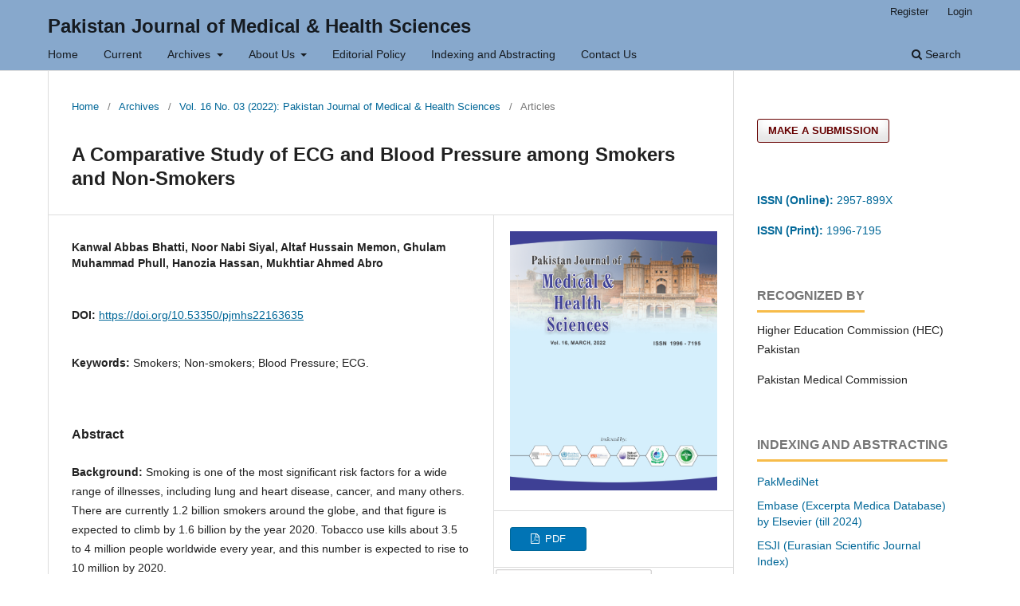

--- FILE ---
content_type: text/html; charset=utf-8
request_url: https://www.pjmhsonline.com/index.php/pjmhs/article/view/571
body_size: 6757
content:
<!DOCTYPE html>
<html lang="en-US" xml:lang="en-US">
<head>
	<meta charset="utf-8">
	<meta name="viewport" content="width=device-width, initial-scale=1.0">
	<title>
		A Comparative Study of ECG and Blood Pressure among Smokers and Non-Smokers
							| Pakistan Journal of Medical & Health Sciences
			</title>

	
<link rel="icon" href="https://www.pjmhsonline.com/public/journals/1/favicon_en_US.png">
<meta name="generator" content="Open Journal Systems 3.3.0.8">
<link rel="schema.DC" href="http://purl.org/dc/elements/1.1/" />
<meta name="DC.Creator.PersonalName" content="Kanwal Abbas Bhatti, Noor Nabi Siyal, Altaf Hussain Memon, Ghulam Muhammad Phull, Hanozia Hassan, Mukhtiar Ahmed Abro"/>
<meta name="DC.Date.created" scheme="ISO8601" content="2022-04-27"/>
<meta name="DC.Date.dateSubmitted" scheme="ISO8601" content="2022-04-27"/>
<meta name="DC.Date.issued" scheme="ISO8601" content="2022-03-27"/>
<meta name="DC.Date.modified" scheme="ISO8601" content="2024-06-12"/>
<meta name="DC.Description" xml:lang="en" content="Background: Smoking is one of the most significant risk factors for a wide range of illnesses, including lung and heart disease, cancer, and many others. There are currently 1.2 billion smokers around the globe, and that figure is expected to climb by 1.6 billion by the year 2020. Tobacco use kills about 3.5 to 4 million people worldwide every year, and this number is expected to rise to 10 million by 2020.
Mostly, the acute consequences of smoking are well-documented. These contain an increase in heart rate and blood pressure, as well as a decrease in cardiac output and vasoconstriction. Smoking is the subject of the current investigation. Smokers vs non-smokers on ECG and blood pressure.
Objectives: To examine the differences in blood pressure between people who smoke and those who don't and to examine the differences in ECG waveforms between smokers and nonsmokers
Methods: May 2020 through April 2021 was when the research was carried out at PUMHS, There were fifty smokers and fifty non-smokers aged 20 to 35 years old in each group. After a thorough description of the study's goals and objectives, only those individuals who agreed to take part were included. Participants who met certain criteria were discarded. Blood pressure (sitting position) and an electrocardiogram (supine posture) were got while the individuals were in a resting condition.
Results: The research had 100 participants, 50 of them were smokers and the other 50 were non-smokers. Nonsmokers and smokers had similar age distributions, and the disparity was not statistically significant (p-value- 0.97). In Lead III, 54% had an inverted wave compared to 40% normal and this difference found to be statistically significant, i.e. highest percentage of flat and inverted waves found in smokers. The difference in presence of abnormal waves among smokers and non-smokers in Lead V1 to V4 was found to be statistically significant. When a comparison of vitals and ECG between smokers based on pack-years (1- 3 pack-year, 4-6pack year, and 7-9pack year) was done there was no statistical significance attributed to various other parameters like pulse, heart rate, respiratory rate, systolic BP, diastolic BP, P wave amplitude, P wave duration, PR interval, QRS duration, QT interval, and QRS axis, except QTc.
Conclusion: Researchers found that in smokers, there were a variety of ECG alterations and an increase in blood pressure despite the lack of any heart disease."/>
<meta name="DC.Format" scheme="IMT" content="application/pdf"/>
<meta name="DC.Identifier" content="571"/>
<meta name="DC.Identifier.pageNumber" content="635"/>
<meta name="DC.Identifier.DOI" content="10.53350/pjmhs22163635"/>
<meta name="DC.Identifier.URI" content="https://www.pjmhsonline.com/index.php/pjmhs/article/view/571"/>
<meta name="DC.Language" scheme="ISO639-1" content="en"/>
<meta name="DC.Rights" content="Copyright (c) 2022 Pakistan Journal of Medical &amp; Health Sciences"/>
<meta name="DC.Rights" content=""/>
<meta name="DC.Source" content="Pakistan Journal of Medical &amp; Health Sciences"/>
<meta name="DC.Source.ISSN" content="2957-899X"/>
<meta name="DC.Source.Issue" content="03"/>
<meta name="DC.Source.Volume" content="16"/>
<meta name="DC.Source.URI" content="https://www.pjmhsonline.com/index.php/pjmhs"/>
<meta name="DC.Subject" xml:lang="en" content="Smokers; Non-smokers; Blood Pressure; ECG."/>
<meta name="DC.Title" content="A Comparative Study of ECG and Blood Pressure among Smokers and Non-Smokers"/>
<meta name="DC.Type" content="Text.Serial.Journal"/>
<meta name="DC.Type.articleType" content="Articles"/>
<meta name="gs_meta_revision" content="1.1"/>
<meta name="citation_journal_title" content="Pakistan Journal of Medical &amp; Health Sciences"/>
<meta name="citation_journal_abbrev" content="Pakistan Journal of Medical &amp; Health Sciences"/>
<meta name="citation_issn" content="2957-899X"/> 
<meta name="citation_author" content="Kanwal Abbas Bhatti, Noor Nabi Siyal, Altaf Hussain Memon, Ghulam Muhammad Phull, Hanozia Hassan, Mukhtiar Ahmed Abro"/>
<meta name="citation_title" content="A Comparative Study of ECG and Blood Pressure among Smokers and Non-Smokers"/>
<meta name="citation_language" content="en"/>
<meta name="citation_date" content="2022/04/27"/>
<meta name="citation_volume" content="16"/>
<meta name="citation_issue" content="03"/>
<meta name="citation_firstpage" content="635"/>
<meta name="citation_lastpage" content="635"/>
<meta name="citation_doi" content="10.53350/pjmhs22163635"/>
<meta name="citation_abstract_html_url" content="https://www.pjmhsonline.com/index.php/pjmhs/article/view/571"/>
<meta name="citation_keywords" xml:lang="en" content="Smokers; Non-smokers; Blood Pressure; ECG."/>
<meta name="citation_pdf_url" content="https://www.pjmhsonline.com/index.php/pjmhs/article/download/571/566"/>
	<link rel="stylesheet" href="https://www.pjmhsonline.com/index.php/pjmhs/$$$call$$$/page/page/css?name=stylesheet" type="text/css" /><link rel="stylesheet" href="https://www.pjmhsonline.com/index.php/pjmhs/$$$call$$$/page/page/css?name=font" type="text/css" /><link rel="stylesheet" href="https://www.pjmhsonline.com/lib/pkp/styles/fontawesome/fontawesome.css?v=3.3.0.8" type="text/css" /><link rel="stylesheet" href="https://www.pjmhsonline.com/public/journals/1/styleSheet.css?d=2024-07-11+18%3A04%3A51" type="text/css" />
</head>
<body class="pkp_page_article pkp_op_view" dir="ltr">

	<div class="pkp_structure_page">

				<header class="pkp_structure_head" id="headerNavigationContainer" role="banner">
						 <nav class="cmp_skip_to_content" aria-label="Jump to content links">
	<a href="#pkp_content_main">Skip to main content</a>
	<a href="#siteNav">Skip to main navigation menu</a>
		<a href="#pkp_content_footer">Skip to site footer</a>
</nav>

			<div class="pkp_head_wrapper">

				<div class="pkp_site_name_wrapper">
					<button class="pkp_site_nav_toggle">
						<span>Open Menu</span>
					</button>
										<div class="pkp_site_name">
																<a href="						https://www.pjmhsonline.com/index.php/pjmhs/index
					" class="is_text">Pakistan Journal of Medical &amp; Health Sciences</a>
										</div>
				</div>

				
				<nav class="pkp_site_nav_menu" aria-label="Site Navigation">
					<a id="siteNav"></a>
					<div class="pkp_navigation_primary_row">
						<div class="pkp_navigation_primary_wrapper">
																				<ul id="navigationPrimary" class="pkp_navigation_primary pkp_nav_list">
								<li class="">
				<a href="https://pjmhsonline.com/index.php/pjmhs/index">
					Home
				</a>
							</li>
								<li class="">
				<a href="https://www.pjmhsonline.com/index.php/pjmhs/issue/current">
					Current
				</a>
							</li>
								<li class="">
				<a href="https://www.pjmhsonline.com/index.php/pjmhs/issue/archive">
					Archives
				</a>
									<ul>
																					<li class="">
									<a href="https://pjmhsonline.com/index.php/pjmhs/2025-issue">
										2025 Published Issue
									</a>
								</li>
																												<li class="">
									<a href="https://pjmhsonline.com/index.php/pjmhs/2024-issues">
										2024 Published Issues
									</a>
								</li>
																												<li class="">
									<a href="https://pjmhsonline.com/index.php/pjmhs/2023-issues">
										2023 Published Issues
									</a>
								</li>
																												<li class="">
									<a href="https://pjmhsonline.com/index.php/pjmhs/2022-issues">
										2022 Published Issues
									</a>
								</li>
																												<li class="">
									<a href="https://pjmhsonline.com/index.php/pjmhs/2021-issues">
										2021 Published Issues
									</a>
								</li>
																												<li class="">
									<a href="https://pjmhsonline.com/index.php/pjmhs/2020-issues">
										2020 Published Issues
									</a>
								</li>
																												<li class="">
									<a href="https://pjmhsonline.com/index.php/pjmhs/2019-issues">
										2019 Published Issues
									</a>
								</li>
																												<li class="">
									<a href="https://pjmhsonline.com/index.php/pjmhs/2018-issues">
										2018 Published Issues
									</a>
								</li>
																												<li class="">
									<a href="https://pjmhsonline.com/index.php/pjmhs/2017-issues">
										2017 Published Issues
									</a>
								</li>
																												<li class="">
									<a href="https://pjmhsonline.com/index.php/pjmhs/2016-issues">
										2016 Published Issues
									</a>
								</li>
																												<li class="">
									<a href="https://pjmhsonline.com/index.php/pjmhs/2015-issues">
										2015 Published Issues
									</a>
								</li>
																												<li class="">
									<a href="https://pjmhsonline.com/index.php/pjmhs/2014-issues">
										2014 Published Issues
									</a>
								</li>
																												<li class="">
									<a href="https://pjmhsonline.com/index.php/pjmhs/2013-issues">
										2013 Published Issues
									</a>
								</li>
																												<li class="">
									<a href="https://pjmhsonline.com/index.php/pjmhs/2012-issues">
										2012 Published Issues
									</a>
								</li>
																												<li class="">
									<a href="https://pjmhsonline.com/index.php/pjmhs/2011-issues">
										2011 Published Issues
									</a>
								</li>
																												<li class="">
									<a href="https://pjmhsonline.com/index.php/pjmhs/2010-issues">
										2010 Published Issues
									</a>
								</li>
																												<li class="">
									<a href="https://pjmhsonline.com/index.php/pjmhs/2009-issues">
										2009 Published Issues
									</a>
								</li>
																												<li class="">
									<a href="https://pjmhsonline.com/index.php/pjmhs/2008-issues">
										2008 Published Issues
									</a>
								</li>
																												<li class="">
									<a href="https://pjmhsonline.com/index.php/pjmhs/2007-issues">
										2007 Published Issues
									</a>
								</li>
																		</ul>
							</li>
								<li class="">
				<a href="https://www.pjmhsonline.com/index.php/pjmhs/about-us">
					About Us
				</a>
									<ul>
																					<li class="">
									<a href="https://www.pjmhsonline.com/index.php/pjmhs/about">
										About the Journal
									</a>
								</li>
																												<li class="">
									<a href="https://www.pjmhsonline.com/index.php/pjmhs/aims-scope">
										Aim & Scope
									</a>
								</li>
																												<li class="">
									<a href="https://www.pjmhsonline.com/index.php/pjmhs/editorial-board">
										Editorial Board
									</a>
								</li>
																												<li class="">
									<a href="https://www.pjmhsonline.com/index.php/pjmhs/Publication-Fee">
										Publication Fee
									</a>
								</li>
																												<li class="">
									<a href="https://www.pjmhsonline.com/index.php/pjmhs/Downloads">
										Downloads
									</a>
								</li>
																		</ul>
							</li>
								<li class="">
				<a href="https://www.pjmhsonline.com/index.php/pjmhs/editorial-policy-">
					Editorial Policy
				</a>
							</li>
								<li class="">
				<a href="https://www.pjmhsonline.com/index.php/pjmhs/indexing">
					Indexing and Abstracting
				</a>
							</li>
								<li class="">
				<a href="https://www.pjmhsonline.com/index.php/pjmhs/contact-us">
					Contact Us
				</a>
							</li>
			</ul>

				

																						<div class="pkp_navigation_search_wrapper">
									<a href="https://www.pjmhsonline.com/index.php/pjmhs/search" class="pkp_search pkp_search_desktop">
										<span class="fa fa-search" aria-hidden="true"></span>
										Search
									</a>
								</div>
													</div>
					</div>
					<div class="pkp_navigation_user_wrapper" id="navigationUserWrapper">
							<ul id="navigationUser" class="pkp_navigation_user pkp_nav_list">
								<li class="profile">
				<a href="https://www.pjmhsonline.com/index.php/pjmhs/user/register">
					Register
				</a>
							</li>
								<li class="profile">
				<a href="https://www.pjmhsonline.com/index.php/pjmhs/login">
					Login
				</a>
							</li>
										</ul>

					</div>
				</nav>
			</div><!-- .pkp_head_wrapper -->
		</header><!-- .pkp_structure_head -->

						<div class="pkp_structure_content has_sidebar">
			<div class="pkp_structure_main" role="main">
				<a id="pkp_content_main"></a>

<div class="page page_article">
			<nav class="cmp_breadcrumbs" role="navigation" aria-label="You are here:">
	<ol>
		<li>
			<a href="https://www.pjmhsonline.com/index.php/pjmhs/index">
				Home
			</a>
			<span class="separator">/</span>
		</li>
		<li>
			<a href="https://www.pjmhsonline.com/index.php/pjmhs/issue/archive">
				Archives
			</a>
			<span class="separator">/</span>
		</li>
					<li>
				<a href="https://www.pjmhsonline.com/index.php/pjmhs/issue/view/2">
					Vol. 16 No. 03 (2022): Pakistan Journal of Medical & Health Sciences
				</a>
				<span class="separator">/</span>
			</li>
				<li class="current" aria-current="page">
			<span aria-current="page">
									Articles
							</span>
		</li>
	</ol>
</nav>
	
		  	 <article class="obj_article_details">

		
	<h1 class="page_title">
		A Comparative Study of ECG and Blood Pressure among Smokers and Non-Smokers
	</h1>

	
	<div class="row">
		<div class="main_entry">

							<section class="item authors">
					<h2 class="pkp_screen_reader">Authors</h2>
					<ul class="authors">
											<li>
							<span class="name">
								Kanwal Abbas Bhatti, Noor Nabi Siyal, Altaf Hussain Memon, Ghulam Muhammad Phull, Hanozia Hassan, Mukhtiar Ahmed Abro
							</span>
																				</li>
										</ul>
				</section>
			
																												<section class="item doi">
						<h2 class="label">
														DOI:
						</h2>
						<span class="value">
							<a href="https://doi.org/10.53350/pjmhs22163635">
								https://doi.org/10.53350/pjmhs22163635
							</a>
						</span>
					</section>
																
									<section class="item keywords">
				<h2 class="label">
										Keywords:
				</h2>
				<span class="value">
											Smokers; Non-smokers; Blood Pressure; ECG.									</span>
			</section>
			
										<section class="item abstract">
					<h2 class="label">Abstract</h2>
					<p><strong>Background:</strong> Smoking is one of the most significant risk factors for a wide range of illnesses, including lung and heart disease, cancer, and many others. There are currently 1.2 billion smokers around the globe, and that figure is expected to climb by 1.6 billion by the year 2020. Tobacco use kills about 3.5 to 4 million people worldwide every year, and this number is expected to rise to 10 million by 2020.</p>
<p>Mostly, the acute consequences of smoking are well-documented. These contain an increase in heart rate and blood pressure, as well as a decrease in cardiac output and vasoconstriction. Smoking is the subject of the current investigation. Smokers vs non-smokers on ECG and blood pressure.</p>
<p><strong>Objectives: </strong>To examine the differences in blood pressure between people who smoke and those who don't and to examine the differences in ECG waveforms between smokers and nonsmokers</p>
<p><strong>Methods:</strong> May 2020 through April 2021 was when the research was carried out at PUMHS, There were fifty smokers and fifty non-smokers aged 20 to 35 years old in each group. After a thorough description of the study's goals and objectives, only those individuals who agreed to take part were included. Participants who met certain criteria were discarded. Blood pressure (sitting position) and an electrocardiogram (supine posture) were got while the individuals were in a resting condition.</p>
<p><strong>Results: </strong>The research had 100 participants, 50 of them were smokers and the other 50 were non-smokers. Nonsmokers and smokers had similar age distributions, and the disparity was not statistically significant (p-value- 0.97). In Lead III, 54% had an inverted wave compared to 40% normal and this difference found to be statistically significant, i.e. highest percentage of flat and inverted waves found in smokers. The difference in presence of abnormal waves among smokers and non-smokers in Lead V1 to V4 was found to be statistically significant. When a comparison of vitals and ECG between smokers based on pack-years (1- 3 pack-year, 4-6pack year, and 7-9pack year) was done there was no statistical significance attributed to various other parameters like pulse, heart rate, respiratory rate, systolic BP, diastolic BP, P wave amplitude, P wave duration, PR interval, QRS duration, QT interval, and QRS axis, except QTc.</p>
<p><strong>Conclusion:</strong> Researchers found that in smokers, there were a variety of ECG alterations and an increase in blood pressure despite the lack of any heart disease.</p>
				</section>
			
			

																			
						
		</div><!-- .main_entry -->

		<div class="entry_details">

										<div class="item cover_image">
					<div class="sub_item">
													<a href="https://www.pjmhsonline.com/index.php/pjmhs/issue/view/2">
								<img src="https://www.pjmhsonline.com/public/journals/1/cover_issue_2_en_US.jpg" alt="">
							</a>
											</div>
				</div>
			
										<div class="item galleys">
					<h2 class="pkp_screen_reader">
						Downloads
					</h2>
					<ul class="value galleys_links">
													<li>
								
	
							

<a class="obj_galley_link pdf" href="https://www.pjmhsonline.com/index.php/pjmhs/article/view/571/566">

		
	PDF

	</a>
							</li>
											</ul>
				</div>
<!-- Start Crossmark Snippet v2.0 for OJS Integration -->
<script src="https://crossmark-cdn.crossref.org/widget/v2.0/widget.js"></script>
<a href="https://doi.org/https://doi.org/10.53350/pjmhs22163635" data-target="crossmark">
  <img src="https://crossmark-cdn.crossref.org/widget/v2.0/logos/CROSSMARK_Color_horizontal.svg" style="width: 200px; height: auto;" alt="Crossmark - Check for Updates" />
</a>
<!-- End Crossmark Snippet -->

						
						<div class="item published">
			
				
<span class="__dimensions_badge_embed__" data-doi="10.53350/pjmhs22163635" data-legend="always" data-style="large_circle"></span>
<script async src="https://badge.dimensions.ai/badge.js" charset="utf-8"></script>
<script type="text/javascript" src="//cdn.plu.mx/widget-popup.js"></script>
<a href="https://plu.mx/plum/a/?doi=10.53350/pjmhs22163635" class="plumx-plum-print-popup">PlumX Metrics</a>

			</div>
			
										<div class="item citation">
					<section class="sub_item citation_display">
						<h2 class="label">
							How to Cite
						</h2>
						<div class="value">
							<div id="citationOutput" role="region" aria-live="polite">
								<div class="csl-bib-body">
  <div class="csl-entry">Kanwal Abbas Bhatti, Noor Nabi Siyal, Altaf Hussain Memon, Ghulam Muhammad Phull, Hanozia Hassan, Mukhtiar Ahmed Abro. (2022). A Comparative Study of ECG and Blood Pressure among Smokers and Non-Smokers. <i>Pakistan Journal of Medical &amp; Health Sciences</i>, <i>16</i>(03), 635. https://doi.org/10.53350/pjmhs22163635</div>
</div>
							</div>
							<div class="citation_formats">
								<button class="cmp_button citation_formats_button" aria-controls="cslCitationFormats" aria-expanded="false" data-csl-dropdown="true">
									More Citation Formats
								</button>
								<div id="cslCitationFormats" class="citation_formats_list" aria-hidden="true">
									<ul class="citation_formats_styles">
																					<li>
												<a
													aria-controls="citationOutput"
													href="https://www.pjmhsonline.com/index.php/pjmhs/citationstylelanguage/get/acm-sig-proceedings?submissionId=571&amp;publicationId=571"
													data-load-citation
													data-json-href="https://www.pjmhsonline.com/index.php/pjmhs/citationstylelanguage/get/acm-sig-proceedings?submissionId=571&amp;publicationId=571&amp;return=json"
												>
													ACM
												</a>
											</li>
																					<li>
												<a
													aria-controls="citationOutput"
													href="https://www.pjmhsonline.com/index.php/pjmhs/citationstylelanguage/get/acs-nano?submissionId=571&amp;publicationId=571"
													data-load-citation
													data-json-href="https://www.pjmhsonline.com/index.php/pjmhs/citationstylelanguage/get/acs-nano?submissionId=571&amp;publicationId=571&amp;return=json"
												>
													ACS
												</a>
											</li>
																					<li>
												<a
													aria-controls="citationOutput"
													href="https://www.pjmhsonline.com/index.php/pjmhs/citationstylelanguage/get/apa?submissionId=571&amp;publicationId=571"
													data-load-citation
													data-json-href="https://www.pjmhsonline.com/index.php/pjmhs/citationstylelanguage/get/apa?submissionId=571&amp;publicationId=571&amp;return=json"
												>
													APA
												</a>
											</li>
																					<li>
												<a
													aria-controls="citationOutput"
													href="https://www.pjmhsonline.com/index.php/pjmhs/citationstylelanguage/get/associacao-brasileira-de-normas-tecnicas?submissionId=571&amp;publicationId=571"
													data-load-citation
													data-json-href="https://www.pjmhsonline.com/index.php/pjmhs/citationstylelanguage/get/associacao-brasileira-de-normas-tecnicas?submissionId=571&amp;publicationId=571&amp;return=json"
												>
													ABNT
												</a>
											</li>
																					<li>
												<a
													aria-controls="citationOutput"
													href="https://www.pjmhsonline.com/index.php/pjmhs/citationstylelanguage/get/chicago-author-date?submissionId=571&amp;publicationId=571"
													data-load-citation
													data-json-href="https://www.pjmhsonline.com/index.php/pjmhs/citationstylelanguage/get/chicago-author-date?submissionId=571&amp;publicationId=571&amp;return=json"
												>
													Chicago
												</a>
											</li>
																					<li>
												<a
													aria-controls="citationOutput"
													href="https://www.pjmhsonline.com/index.php/pjmhs/citationstylelanguage/get/harvard-cite-them-right?submissionId=571&amp;publicationId=571"
													data-load-citation
													data-json-href="https://www.pjmhsonline.com/index.php/pjmhs/citationstylelanguage/get/harvard-cite-them-right?submissionId=571&amp;publicationId=571&amp;return=json"
												>
													Harvard
												</a>
											</li>
																					<li>
												<a
													aria-controls="citationOutput"
													href="https://www.pjmhsonline.com/index.php/pjmhs/citationstylelanguage/get/ieee?submissionId=571&amp;publicationId=571"
													data-load-citation
													data-json-href="https://www.pjmhsonline.com/index.php/pjmhs/citationstylelanguage/get/ieee?submissionId=571&amp;publicationId=571&amp;return=json"
												>
													IEEE
												</a>
											</li>
																					<li>
												<a
													aria-controls="citationOutput"
													href="https://www.pjmhsonline.com/index.php/pjmhs/citationstylelanguage/get/modern-language-association?submissionId=571&amp;publicationId=571"
													data-load-citation
													data-json-href="https://www.pjmhsonline.com/index.php/pjmhs/citationstylelanguage/get/modern-language-association?submissionId=571&amp;publicationId=571&amp;return=json"
												>
													MLA
												</a>
											</li>
																					<li>
												<a
													aria-controls="citationOutput"
													href="https://www.pjmhsonline.com/index.php/pjmhs/citationstylelanguage/get/turabian-fullnote-bibliography?submissionId=571&amp;publicationId=571"
													data-load-citation
													data-json-href="https://www.pjmhsonline.com/index.php/pjmhs/citationstylelanguage/get/turabian-fullnote-bibliography?submissionId=571&amp;publicationId=571&amp;return=json"
												>
													Turabian
												</a>
											</li>
																					<li>
												<a
													aria-controls="citationOutput"
													href="https://www.pjmhsonline.com/index.php/pjmhs/citationstylelanguage/get/vancouver?submissionId=571&amp;publicationId=571"
													data-load-citation
													data-json-href="https://www.pjmhsonline.com/index.php/pjmhs/citationstylelanguage/get/vancouver?submissionId=571&amp;publicationId=571&amp;return=json"
												>
													Vancouver
												</a>
											</li>
																			</ul>
																			<div class="label">
											Download Citation
										</div>
										<ul class="citation_formats_styles">
																							<li>
													<a href="https://www.pjmhsonline.com/index.php/pjmhs/citationstylelanguage/download/ris?submissionId=571&amp;publicationId=571">
														<span class="fa fa-download"></span>
														Endnote/Zotero/Mendeley (RIS)
													</a>
												</li>
																							<li>
													<a href="https://www.pjmhsonline.com/index.php/pjmhs/citationstylelanguage/download/bibtex?submissionId=571&amp;publicationId=571">
														<span class="fa fa-download"></span>
														BibTeX
													</a>
												</li>
																					</ul>
																	</div>
							</div>
						</div>
					</section>
				</div>
			
										<div class="item issue">

											<section class="sub_item">
							<h2 class="label">
								Issue
							</h2>
							<div class="value">
								<a class="title" href="https://www.pjmhsonline.com/index.php/pjmhs/issue/view/2">
									Vol. 16 No. 03 (2022): Pakistan Journal of Medical & Health Sciences
								</a>
							</div>
						</section>
					
											<section class="sub_item">
							<h2 class="label">
								Section
							</h2>
							<div class="value">
								Articles
							</div>
						</section>
					
									</div>
			
																														
						
			

		</div><!-- .entry_details -->
	</div><!-- .row -->

</article>

	

</div><!-- .page -->

	</div><!-- pkp_structure_main -->

									<div class="pkp_structure_sidebar left" role="complementary" aria-label="Sidebar">
				<div class="pkp_block block_make_submission">
	<h2 class="pkp_screen_reader">
		Make a Submission
	</h2>

	<div class="content">
		<a class="block_make_submission_link" href="https://www.pjmhsonline.com/index.php/pjmhs/about/submissions">
			Make a Submission
		</a>
	</div>
</div>
<div class="pkp_block block_custom" id="customblock-issn">
	<h2 class="title pkp_screen_reader">ISSN</h2>
	<div class="content">
		<p><a href="https://portal.issn.org/resource/ISSN/2957-899X"><strong>ISSN (Online): </strong>2957-899X</a></p>
<p><a href="https://portal.issn.org/resource/ISSN/2957-899X"><strong>ISSN (Print): </strong>1996-7195&nbsp;</a></p>
	</div>
</div>
<div class="pkp_block block_custom" id="customblock-recognized-by">
	<h2 class="title">Recognized By</h2>
	<div class="content">
		<p>Higher Education Commission (HEC) Pakistan</p>
<p>Pakistan Medical Commission</p>
	</div>
</div>
<div class="pkp_block block_custom" id="customblock-indexing-and-abstracting">
	<h2 class="title">Indexing and Abstracting</h2>
	<div class="content">
		<ul>
<li><a href="https://www.pakmedinet.com/pjmhs">PakMediNet</a></li>
<li><a href="https://docs.google.com/spreadsheets/d/1NqJNNkFEamp6oktxju_e4fgnTYSeMrLv/edit?usp=sharing&amp;ouid=114450410012742588648&amp;rtpof=true&amp;sd=true">Embase (Excerpta Medica Database) by Elsevier (till 2024)</a></li>
<li><a href="https://esjindex.org/search.php?id=5911">ESJI (Eurasian Scientific Journal Index)</a></li>
<li><a href="https://scholar.google.com/citations?hl=en&amp;user=GPM1qn8AAAAJ&amp;view_op=list_works&amp;gmla=AFix5MYwX0eutzBNkPFzyQlGZKr8ZFqc7NAp0-_CRafKZpTPO00AJDuDGLL_lReyuAuz9NypLdXusOC291R09MaWdR8AleOOqP20mKLOwsvPxRwHOv5LWLtaFoCEbUGfGXUUQd-OG6D87fzV67uPGIA&amp;iaan=ISSN+(Online):+2957-899X+%7C++ISSN+(Print):+1996-7195">Google Scholar</a></li>
<li><a href="https://ascidatabase.com/masterjournallist.php?v=Pakistan+Journal+of+Medical+%26+Health+Sciences">ASCI (Asian Science Citation Index)</a></li>
<li><a href="https://www.crossref.org/members-area/">CrossRef</a></li>
<li><a href="https://www.safetylit.org/week/journalpage.php?jid=13172">SafetyLit</a></li>
<li><a href="https://www.ncbi.nlm.nih.gov/nlmcatalog/101493417">NIH (National Institutes of Health)</a></li>
<li><a href="https://www.isindexing.com/isi/viewjournal.php">INTERNATIONAL Scientific Indexing</a></li>
<li><a href="https://www.scimagojr.com/journalsearch.php?tip=sid&amp;q=21100215707">SJR (SCImago Journal &amp; Country Rank)</a></li>
<li><a href="https://journals.indexcopernicus.com/search/details?id=56871">Index Copernicus</a></li>
<li><a href="https://www.emro.who.int/e-library/imemr/imemr-journals-directory-by-title.html">WHO IMEMR </a></li>
<li><a href="https://www.researchgate.net/search.Search.html?query=Pakistan+Journal+of+Medical+%26+Health+Sciences&amp;type=publication">ResearchGate</a></li>
<li><a href="https://search.worldcat.org/search?q=n2:19967195">WorldCat</a></li>
<li><a href="https://www.mendeley.com/search/?page=1&amp;query=Pakistan%20Journal%20of%20Medical%20%26%20Health%20Sciences&amp;sortBy=relevance">Mendeley</a></li>
<li><a href="https://www.semanticscholar.org/venue?name=Pakistan%20Journal%20of%20Medical%20%26%20Health%20Sciences">Semantic Scholar</a></li>
<li><a href="https://www.resurchify.com/impact/details/21100215707">Resurchify&nbsp;</a></li>
<li><a href="https://ipindexing.com/journal-details/Pakistan-Journal-of-Medical-%26-Health-Sciences/2415">IP Indexing&nbsp;</a></li>
<li><a href="https://ezb.uni-regensburg.de/searchres.phtml?bibid=GIGA&amp;colors=7&amp;lang=de&amp;jq_type1=KT&amp;jq_term1=Pakistan+Journal+of+Medical+%26+Health+Sciences&amp;jq_bool2=AND&amp;jq_type2=IS&amp;jq_term2=&amp;jq_bool3=AND&amp;jq_type3=PU&amp;jq_term3=&amp;hits_per_page=50&amp;search_journal=Start+search">Elektronische Zeitschriftenbibliothek (EZB)</a></li>
<li><a href="https://www.base-search.net/Search/Results?lookfor=Pakistan+Journal+of+Medical+%26+Health+Sciences&amp;name=&amp;oaboost=1&amp;newsearch=1&amp;refid=dcbasen">BASE (Bielefeld Academic Search Engine)</a></li>
<li><a href="https://www.scilit.com/sources/138571">Scilit (Scientific Literature)</a></li>
</ul>
	</div>
</div>
<div class="pkp_block block_information">
	<h2 class="title">Information</h2>
	<div class="content">
		<ul>
							<li>
					<a href="https://www.pjmhsonline.com/index.php/pjmhs/information/readers">
						For Readers
					</a>
				</li>
										<li>
					<a href="https://www.pjmhsonline.com/index.php/pjmhs/information/authors">
						For Authors
					</a>
				</li>
										<li>
					<a href="https://www.pjmhsonline.com/index.php/pjmhs/information/librarians">
						For Librarians
					</a>
				</li>
					</ul>
	</div>
</div>
<div class="pkp_block block_custom" id="customblock-visitors">
	<h2 class="title pkp_screen_reader">visitors</h2>
	<div class="content">
		<p><a href="http://s01.flagcounter.com/more/GM"><img src="https://s01.flagcounter.com/count2/GM/bg_FFFFFF/txt_000000/border_CCCCCC/columns_2/maxflags_219/viewers_0/labels_0/pageviews_0/flags_0/percent_0/" alt="Flag Counter" border="0"></a></p>
	</div>
</div>

			</div><!-- pkp_sidebar.left -->
			</div><!-- pkp_structure_content -->

<div class="pkp_structure_footer_wrapper" role="contentinfo">
	<a id="pkp_content_footer"></a>

	<div class="pkp_structure_footer">

					<div class="pkp_footer_content">
				<p><strong><span style="color: #000080;">    <a href="https://medscipress.co.uk/"><img src="https://pjmhsonline.com/public/site/images/admin/mceclip1.png" /></a></span></strong></p>
<p><strong> Published by: </strong><a href="https://medscipress.co.uk/"><strong>MedSci Press Limited</strong></a></p>
			</div>
		
		<div class="pkp_brand_footer" role="complementary">
			<a href="https://www.pjmhsonline.com/index.php/pjmhs/about/aboutThisPublishingSystem">
				<img alt="More information about the publishing system, Platform and Workflow by OJS/PKP." src="https://www.pjmhsonline.com/templates/images/ojs_brand.png">
			</a>
		</div>
	</div>
</div><!-- pkp_structure_footer_wrapper -->

</div><!-- pkp_structure_page -->

<script src="https://www.pjmhsonline.com/lib/pkp/lib/vendor/components/jquery/jquery.min.js?v=3.3.0.8" type="text/javascript"></script><script src="https://www.pjmhsonline.com/lib/pkp/lib/vendor/components/jqueryui/jquery-ui.min.js?v=3.3.0.8" type="text/javascript"></script><script src="https://www.pjmhsonline.com/plugins/themes/default/js/lib/popper/popper.js?v=3.3.0.8" type="text/javascript"></script><script src="https://www.pjmhsonline.com/plugins/themes/default/js/lib/bootstrap/util.js?v=3.3.0.8" type="text/javascript"></script><script src="https://www.pjmhsonline.com/plugins/themes/default/js/lib/bootstrap/dropdown.js?v=3.3.0.8" type="text/javascript"></script><script src="https://www.pjmhsonline.com/plugins/themes/default/js/main.js?v=3.3.0.8" type="text/javascript"></script><script src="https://www.pjmhsonline.com/plugins/generic/citationStyleLanguage/js/articleCitation.js?v=3.3.0.8" type="text/javascript"></script>


</body>
</html>
